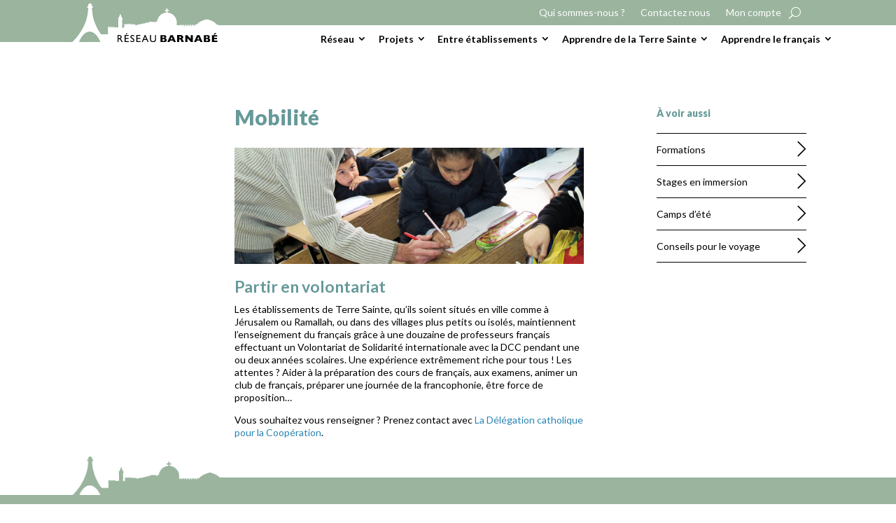

--- FILE ---
content_type: text/css
request_url: https://www.reseaubarnabe.org/wp-content/themes/ReseauBarnabe/assets/css/style.css?ver=20230216
body_size: 3377
content:
@charset "UTF-8";
/* Général */
body {
  font-family: "Lato", sans-serif;
}

a {
  position: relative;
}

a[target*=_blank]:after {
  font-family: "Font Awesome 5 Pro";
  font-weight: 500;
  content: "\f35d";
  margin-left: 3px;
  font-size: 12px;
}

a[href*=".pdf"]:after,
a[href*=".png"]:after,
a[href*=".jpg"]:after,
a[href*=".jpeg"]:after,
a[href*=".xls"]:after,
a[href*=".xlsx"]:after,
a[href*=".doc"]:after,
a[href*=".docx"]:after {
  font-family: "Font Awesome 5 Pro";
  content: "\f34a";
  font-weight: 700;
  margin-left: 3px;
  font-size: 14px;
}

.no-link-icon a:after {
  display: none;
}

p,
.et_pb_text ol,
.et_pb_text ul {
  font-size: 14px;
  line-height: 18px !important;
}

.entry-content ul,
.entry-content ol {
  line-height: 18px !important;
}

.et_pb_text_inner a:hover,
.et_pb_bloc_contenu a:hover {
  text-decoration: underline;
}

.custom-divi-blog-grid .et_pb_ajax_pagination_container {
  display: grid;
  grid-template-columns: 1fr 1fr 1fr;
  grid-gap: 24px 16px;
}
.custom-divi-blog-grid .et_pb_ajax_pagination_container div:last-child {
  grid-column: span 3;
}
@media (max-width: 900px) {
  .custom-divi-blog-grid .et_pb_ajax_pagination_container {
    grid-template-columns: 1fr 1fr;
  }
  .custom-divi-blog-grid .et_pb_ajax_pagination_container div:last-child {
    grid-column: span 2;
  }
}
@media (max-width: 767px) {
  .custom-divi-blog-grid .et_pb_ajax_pagination_container {
    grid-template-columns: 1fr;
  }
  .custom-divi-blog-grid .et_pb_ajax_pagination_container div:last-child {
    grid-column: span 1;
  }
}
.custom-divi-blog-grid .et_pb_ajax_pagination_container article {
  margin-bottom: 1.5rem !important;
  background: transparent;
  border: none;
  padding: 0;
  display: flex;
  flex-direction: column;
}
.custom-divi-blog-grid .et_pb_ajax_pagination_container article .entry-featured-image-url {
  order: -2;
  margin: 0 0 1.5rem 0;
}
.custom-divi-blog-grid .et_pb_ajax_pagination_container article .entry-featured-image-url img {
  aspect-ratio: 400/250;
  object-fit: cover;
}
.custom-divi-blog-grid .et_pb_ajax_pagination_container article .post-meta {
  order: -1;
  font-weight: 900;
  font-size: 1rem;
  line-height: 1.2rem;
  margin-bottom: 0.66rem;
}
.custom-divi-blog-grid .et_pb_ajax_pagination_container article .post-meta a {
  color: black;
}
.custom-divi-blog-grid .et_pb_ajax_pagination_container article .post-meta .published {
  color: #80adb5;
}
.custom-divi-blog-grid .et_pb_ajax_pagination_container article .entry-title {
  font-weight: 900;
  font-size: 1rem;
  line-height: 1.2rem;
  color: black;
  margin-bottom: 0.8rem;
  padding-bottom: 0;
}
.custom-divi-blog-grid .et_pb_ajax_pagination_container article .post-content-inner {
  font-size: 0.875rem;
  line-height: 1.0625rem;
  color: black;
}
@media (max-width: 767px) {
  .custom-divi-blog-grid .et_pb_ajax_pagination_container article {
    padding: 0;
    display: grid;
    grid-template-columns: 30% 1fr;
    grid-gap: 0 2.125rem;
    background: transparent;
    border: none;
    margin-bottom: 1.5rem !important;
    height: auto !important;
  }
  .custom-divi-blog-grid .et_pb_ajax_pagination_container article .entry-featured-image-url {
    margin: 0;
    grid-row: 1/span 2;
  }
  .custom-divi-blog-grid .et_pb_ajax_pagination_container article .post-meta {
    grid-row-start: 1;
    font-size: 1rem;
    line-height: 1.18rem;
    font-weight: 900;
    color: black;
    margin-bottom: 0;
  }
  .custom-divi-blog-grid .et_pb_ajax_pagination_container article .post-meta .published {
    color: black;
  }
  .custom-divi-blog-grid .et_pb_ajax_pagination_container article .entry-title {
    font-size: 1rem;
    line-height: 1.18rem;
    font-weight: 900;
    color: black;
    margin-bottom: 0;
  }
  .custom-divi-blog-grid .et_pb_ajax_pagination_container article .post-content {
    display: none;
  }
}

/* Header */
.et-l--header {
  position: sticky;
  top: 0;
  background-color: white;
  z-index: 50;
}

body.admin-bar .et-l--header {
  top: 32px;
}

#second-menu {
  padding: 0.6rem 0;
}
#second-menu #second-menu .et-menu > li {
  padding: 0;
  margin: 0;
}
#second-menu #second-menu .et-menu > li:not(:first-child) {
  border-left: 1px solid #003B82;
}
#second-menu #second-menu .et-menu > li > a {
  padding: 0.35rem 1.5rem;
  color: black;
  font-size: 0.875rem;
  line-height: 1.0625rem;
  cursor: pointer;
}
#second-menu #second-menu .et-menu > li > a:hover {
  background: rgba(0, 0, 0, 0.05);
  opacity: 1;
}
#second-menu .et_mobile_nav_menu {
  display: none !important;
}
#second-menu .et_pb_menu__menu {
  display: block !important;
}

.et_pb_fullwidth_menu--without-logo .et_pb_menu__menu > nav > ul > li,
.et_pb_menu--without-logo .et_pb_menu__menu > nav > ul > li {
  margin-top: 3px;
}

.et_pb_fullwidth_menu--without-logo .et_pb_menu__menu > nav > ul > li > a,
.et_pb_menu--without-logo .et_pb_menu__menu > nav > ul > li > a {
  padding-bottom: 3px;
}

#main-menu .et_mobile_menu > li .sub-menu:not(.show) {
  display: none !important;
}
#main-menu .et-menu > li {
  padding: 0;
  margin: 0;
  display: flex;
  align-items: center;
}
#main-menu .et-menu > li > a {
  font-size: 0.875rem;
  line-height: 1.4;
  color: black;
  padding: 0.6rem 0.8rem;
  font-weight: bold;
  text-align: center;
  transition: 0s;
  height: 100%;
  display: flex;
  align-items: center;
}
#main-menu .et-menu > li > a:hover {
  background-color: #c10b24;
  color: white !important;
  opacity: 1;
}
#main-menu .et-menu > li.current-menu-item a, #main-menu .et-menu > li.current-page-parent a, #main-menu .et-menu > li.et-hover a {
  background-color: #c10b24;
  color: white !important;
  opacity: 1;
}
#main-menu .et-menu > li.menu-item-has-children > a {
  padding-right: 22px;
}
#main-menu .et-menu > li.menu-item-has-children > a:after {
  right: 4px;
}
#main-menu .et-menu > li .sub-menu {
  padding: 6px 0 8px 0;
}
#main-menu .et-menu > li .sub-menu a {
  color: white !important;
  display: block;
  line-height: 14px;
  padding: 3px 0;
  font-weight: 500;
}
#main-menu .et-menu > li .sub-menu a:after {
  top: 50%;
  transform: translateY(-50%);
  right: 0;
  display: none;
}
#main-menu .et-menu > li > .sub-menu li {
  width: 100%;
  padding: 3px 10px;
}
#main-menu .et-menu > li > .sub-menu .sub-menu {
  position: relative;
  left: 0;
  top: 0;
  box-shadow: none;
  box-sizing: border-box;
  width: 100%;
  padding: 0;
  border: none;
  opacity: 1;
  visibility: visible;
}
#main-menu .et-menu > li > .sub-menu .sub-menu li {
  padding-left: 16px;
}
#main-menu .et_pb_menu__logo-wrap {
  align-items: end;
  position: absolute;
  bottom: 14px;
}
@media (max-width: 980px) {
  #main-menu .et_pb_menu__logo-wrap {
    bottom: 9px;
  }
}
#main-menu .et_pb_menu__logo-wrap:before {
  content: "";
  background: #c10b24;
  height: 30px;
  width: 50vw;
  position: absolute;
  right: 100%;
  bottom: 0;
}
#main-menu .et_pb_menu__logo-wrap .et_pb_menu__logo {
  max-width: 215px !important;
}
@media (max-width: 980px) {
  #main-menu .et_pb_menu__logo-wrap .et_pb_menu__logo {
    max-width: 200px !important;
  }
}
#main-menu .et_pb_menu__logo-wrap img {
  background-color: white;
}
#main-menu .et_pb_menu__search-button {
  padding-left: 12px;
}
#main-menu .et_pb_menu__icon {
  color: #ffffff;
}

#topmenu .et_pb_menu__search-input {
  background: #fff;
  max-width: 200px;
}

/* Footer */
#footer-menu .et_pb_menu__wrap {
  display: block;
}
#footer-menu .et-menu {
  display: block;
}
@media (min-width: 700px) {
  #footer-menu .et-menu {
    display: grid;
    grid-template-columns: 1fr 1fr 1fr;
  }
}
#footer-menu .et-menu > li {
  display: block;
}
#footer-menu .et-menu > li a {
  color: white !important;
  line-height: 1.2;
  padding: 4px 0;
  font-size: 14px;
  font-weight: 500;
  transition: 0s;
}
#footer-menu .et-menu > li a:after {
  display: none;
}
#footer-menu .et-menu > li a:hover {
  color: white !important;
  background-color: transparent;
  opacity: 0.9;
}
#footer-menu .et-menu > li > a {
  font-weight: 900;
}
#footer-menu .et-menu > li .sub-menu {
  display: block;
  opacity: 1;
  position: relative;
  visibility: visible;
  top: 0;
  left: 0;
  padding: 0;
  border: none;
  width: 100%;
  box-shadow: none;
}
#footer-menu .et-menu > li .sub-menu li {
  padding: 0;
  display: block;
}
#footer-menu .et-menu > li .sub-menu li a {
  width: 100%;
}
#footer-menu .et-menu > li .sub-menu .sub-menu {
  padding-left: 8px;
}
#footer-menu .et-menu > li > .sub-menu > li .sub-menu {
  display: none;
}
#footer-menu .et_mobile_nav_menu {
  display: none !important;
}
#footer-menu .et_pb_menu__menu {
  display: block !important;
}

/* Single post */
.single-post .et_pb_title_meta_container a {
  color: #00348b !important;
  padding: 0 0 0.825rem 0;
  font-size: 1.125rem;
  text-align: center;
  font-weight: 900;
  display: block;
}
.single-post .et_pb_post_content p {
  font-size: 14px;
  line-height: 18px !important;
  padding-bottom: 1em;
  color: black;
}
.single-post .et_pb_post_content ul, .single-post .et_pb_post_content ol {
  font-size: 14px;
  line-height: 18px !important;
  color: black;
}
.single-post .et_pb_post_content a:hover {
  text-decoration: underline;
}
.single-post .single-post-title-thumbnail .et_pb_title_featured_container img {
  object-fit: cover;
  aspect-ratio: 528/336;
}

/* Bloc ressources */
.spy-bloc-ressources {
  padding: 1.5rem;
  border: 1px solid #000;
  position: relative;
}
.spy-bloc-ressources .et_pb_text_inner {
  position: static;
}
.spy-bloc-ressources h2 {
  position: absolute;
  padding: 6px 12px;
  display: inline-block;
  font-weight: 900;
  font-size: 1.15rem;
  line-height: 1.435rem;
  color: #000;
  left: 20px;
  top: 0;
  transform: translateY(-50%);
  background: white;
}
.spy-bloc-ressources h3 {
  padding: 0;
  margin-bottom: 5px;
  font-size: 0.875rem;
  line-height: 1.435rem;
  font-weight: 900;
  color: black;
}
.spy-bloc-ressources ul {
  padding: 0 1.5rem;
  padding-left: 1em !important;
}
.spy-bloc-ressources ul:not(:last-of-type) {
  margin-bottom: 1.5rem;
}
.spy-bloc-ressources ul li {
  position: relative;
  font-size: 0.875rem;
  line-height: 1.15rem;
  padding: 3px 0;
}
.spy-bloc-ressources ul li a {
  position: relative;
}

.et_pb_article_categories {
  margin: 0 0 15px 0 !important;
}
.et_pb_article_categories .post-categories {
  font-size: 1.125rem;
  text-align: center;
  color: #7AAFEF;
  font-weight: 900;
}
.et_pb_article_categories .post-categories span {
  margin-left: -3px;
}

.custom-breadcrumb {
  padding: 1.625rem 50px;
}
@media (max-width: 1100px) {
  .custom-breadcrumb {
    padding: 1.625rem 0;
  }
}
.custom-breadcrumb .container {
  padding-top: 0 !important;
}
@media (max-width: 1100px) {
  .custom-breadcrumb .container {
    width: 578px;
    max-width: 100%;
  }
}
.custom-breadcrumb .container a {
  display: inline-block;
  margin-right: 5px;
  color: rgba(0, 0, 0, 0.67);
  font-size: 0.8rem;
  line-height: 1rem;
}
.custom-breadcrumb .container a span {
  text-decoration: underline;
}
.custom-breadcrumb .container span {
  font-size: 0.8rem;
  line-height: 1rem;
}

.spy-liste-liens .bloc_custom_title {
  margin-bottom: 1.15rem;
  color: #729975;
  font-weight: 800;
  font-size: 1rem;
}
.spy-liste-liens ul {
  padding: 0;
  list-style: none;
}
.spy-liste-liens ul li {
  border-top: 1px solid black;
}
.spy-liste-liens ul li:last-child {
  border-bottom: 1px solid black;
}
.spy-liste-liens ul li a {
  text-decoration: none;
  display: block;
  color: black;
  padding: 0.875rem 20px 0.875rem 0;
  font-size: 0.875rem;
  line-height: 1.0625rem;
  position: relative;
}
.spy-liste-liens ul li a:hover {
  background-color: rgba(0, 0, 0, 0.05);
  text-decoration: none;
}
.spy-liste-liens ul li a:after {
  font-family: "Font Awesome 5 Pro";
  font-weight: 300;
  content: "\f054";
  position: absolute;
  right: 0;
  top: 50%;
  transform: translateY(-50%);
  font-size: 25px;
  line-height: 20px;
}

/* Bloc contenu */
.et_pb_bloc_contenu {
  background-color: #F4F4F4;
  padding: 1.5rem 1.5rem 2rem 1.5rem;
  border-top: 4px solid #013b82;
  margin-bottom: 1.5rem;
}
.et_pb_bloc_contenu .et_pb_entry_title {
  font-size: 0.875rem;
  line-height: 1.0625rem;
  color: #000000;
  font-weight: bold;
  margin-bottom: 11px;
}
.et_pb_bloc_contenu .et_pb_text_inner p {
  font-size: 0.875rem;
  line-height: 1.0625rem;
  color: #000000;
}
.et_pb_bloc_contenu .cta {
  margin: 15px auto 0 auto;
  border-radius: 30px;
  color: black;
  border-color: black;
}
.et_pb_bloc_contenu ul {
  padding-bottom: 0;
  padding-top: 8px;
}
.et_pb_bloc_contenu .et_pb_text_inner li {
  font-size: 0.875rem;
  line-height: 1.35rem;
  color: #000000;
}

/* Bloc connecte */
.et_pb_bloc_connecte {
  background-color: #daebd9;
  color: #000;
  padding: 1.5rem;
}
.et_pb_bloc_connecte a {
  text-decoration: none;
}
.et_pb_bloc_connecte a:hover {
  text-decoration: underline;
}
.et_pb_bloc_connecte i.et_pb_bloc_connecte-icon {
  font-size: 14px;
  color: #ffffff;
  position: absolute;
  top: 0;
  right: 0;
  background: #8baa89;
  padding: 6px 6px 6px 9px;
  border-radius: 1px 1px 1px 9px;
}
.et_pb_bloc_connecte .titre {
  margin: 0 0 15px 0;
  font-size: 20px;
  font-weight: 600;
  color: #000;
  line-height: 27px;
}
.et_pb_bloc_connecte .user {
  font-weight: 900;
  font-style: italic;
  margin-bottom: 1rem;
}
.et_pb_bloc_connecte .cta {
  margin-top: 1.1875rem;
  border-radius: 30px;
}
.et_pb_bloc_connecte .cta:hover {
  color: white;
  background-color: #000;
}
.et_pb_bloc_connecte table {
  border-color: #000 !important;
}
.et_pb_bloc_connecte table th, .et_pb_bloc_connecte table td {
  border-color: #000;
  padding: 6px;
}

body.connect-modal-opened {
  overflow: hidden;
}
body.connect-modal-opened * {
  -webkit-filter: blur(1px);
  filter: blur(1px);
}
body.connect-modal-opened * .mobile-nav {
  filter: none;
}
body.connect-modal-opened .connect-modal-wrapper {
  top: 0;
  opacity: 1;
  -webkit-filter: blur(0) !important;
  filter: blur(0) !important;
}
body.connect-modal-opened .connect-modal-wrapper * {
  -webkit-filter: blur(0) !important;
  filter: blur(0) !important;
}

.connect-modal-wrapper {
  position: fixed;
  top: -200vh;
  left: 0;
  width: 100%;
  height: 100vh;
  display: flex;
  background-color: rgba(0, 0, 0, 0.5);
  justify-content: center;
  align-items: center;
  z-index: 30;
  opacity: 0;
  transition: opacity 0.3s;
}
.connect-modal-wrapper .connect-modal {
  position: relative;
  display: flex;
  flex-direction: column;
  background-color: #F0F0F0;
  padding: 2rem 1.5rem 1rem 1.5rem;
  width: 336px;
  max-width: 90%;
  overflow: hidden;
}
.connect-modal-wrapper .connect-modal .close-connect-modal {
  position: absolute;
  right: 0.7rem;
  top: 0.6rem;
  font-size: 1.4rem;
  cursor: pointer;
  color: #aaaaaa;
}
.connect-modal-wrapper .connect-modal .close-connect-modal:hover {
  opacity: 0.7;
}
.connect-modal-wrapper .connect-modal img {
  margin-bottom: 2rem;
}
.connect-modal-wrapper .connect-modal label {
  padding-left: 0.85rem;
  font-weight: 700;
  color: #cc0000;
  font-size: 0.85rem;
  line-height: 1rem;
  display: block;
  margin-bottom: 0.45rem;
}
.connect-modal-wrapper .connect-modal input {
  padding: 12px 18px 11px 18px;
  font-size: 0.85rem;
  color: black;
  border: none;
  display: block;
  width: 100%;
}
.connect-modal-wrapper .connect-modal input[type=submit] {
  margin: 0.6rem 0 0.85rem 0;
  background-color: #cc0000;
  color: white;
  font-size: 0.85rem;
  line-height: 1rem;
  font-weight: 900;
  border: none;
  padding: 0.75rem;
  cursor: pointer;
}
.connect-modal-wrapper .connect-modal .small-link {
  display: block;
  text-align: center;
  color: #cc0000;
  font-size: 0.75rem;
  line-height: 0.94rem;
  font-style: italic;
}
.connect-modal-wrapper .connect-modal .small-link:hover {
  text-decoration: underline;
}
.connect-modal-wrapper .connect-modal .modal-panel-connect,
.connect-modal-wrapper .connect-modal .modal-panel-password {
  position: relative;
  transition: 0.3s;
  opacity: 1;
}
.connect-modal-wrapper .connect-modal .modal-panel-connect.hidden {
  position: absolute;
  bottom: 150%;
  opacity: 0;
}
.connect-modal-wrapper .connect-modal .modal-panel-password.hidden {
  position: absolute;
  top: 150%;
  opacity: 0;
}

.connect-modal-opener.connected {
  cursor: pointer;
}
.connect-modal-opener.connected .user-connected-dropdown.show {
  visibility: visible;
  opacity: 1;
  padding: 10px 0 0 0;
  border: none;
  width: 150px;
}
.connect-modal-opener.connected .user-connected-dropdown.show li {
  padding: 0;
}
.connect-modal-opener.connected .user-connected-dropdown.show li a {
  width: 100%;
}
.connect-modal-opener.connected .connected-menu {
  color: white;
  display: flex;
  align-items: center;
  justify-content: center;
}
.connect-modal-opener.connected .connected-menu i:nth-child(1) {
  margin-right: 7px;
}
.connect-modal-opener.connected .connected-menu i:nth-child(2) {
  margin-left: 7px;
}

.category-heading-line {
  display: flex;
}
@media (max-width: 600px) {
  .category-heading-line {
    flex-direction: column;
  }
}
.category-heading-line .et_pb_column:nth-child(1) {
  width: 100%;
  display: flex;
  flex-direction: column;
  justify-content: flex-start;
  margin-right: 0;
}
.category-heading-line .et_pb_column:nth-child(2) {
  flex-shrink: 0;
  width: auto;
}
.category-heading-line .et_pb_column:nth-child(2) .et_pb_categories_thumbnail {
  width: 200px;
  margin-left: 32px;
}
@media (max-width: 600px) {
  .category-heading-line .et_pb_column:nth-child(2) .et_pb_categories_thumbnail {
    margin-left: 0;
  }
}

/*# sourceMappingURL=style.css.map */


--- FILE ---
content_type: text/css
request_url: https://www.reseaubarnabe.org/wp-content/themes/ReseauBarnabe/style.css?ver=4.24.2
body_size: 108
content:
/*Theme Name:   Réseau Barnabé
Theme URI:      https://www.elegantthemes.com/gallery/divi/
Description:    Divi Child Theme
Author:         Elegant Themes
Author URI:     https://www.elegantthemes.com
Template:       Divi
Version:        1.0.0
*/


/* =Theme customization starts here
------------------------------------------------------- */


--- FILE ---
content_type: text/css
request_url: https://www.reseaubarnabe.org/wp-content/et-cache/1/2/18362/et-core-unified-18362.min.css?ver=1769292528
body_size: 396
content:
#footer-menu .et-menu>li>.sub-menu>li .sub-menu{display:none}#menu-menu-principal .sub-menu{top:-200vh;opacity:0;transition:opacity 0.3s}#menu-menu-principal .et-show-dropdown.et-hover .sub-menu{top:calc(100% - 1px);opacity:1}.connect-modal-opener.connected .user-connected-dropdown.show{background:#c10b24!important;padding:0}.connect-modal-opener.connected .connected-menu{transition:0.5s}.connect-modal-opener.connected .connected-menu:hover{opacity:0.65}#topmenu .mobile_nav .et_mobile_menu li a{color:black!important;padding:10px}#topmenu .mobile_nav .et_mobile_menu li.connect-modal-opener .connected-menu{color:black;display:block;padding:10px 10px 0 10px}#topmenu .mobile_nav .et_mobile_menu li.connect-modal-opener .user-connected-dropdown,#topmenu .mobile_nav .et_mobile_menu li.connect-modal-opener .user-connected-dropdown li{padding:0}#topmenu .mobile_nav .et_mobile_menu li.connect-modal-opener .user-connected-dropdown.show a{color:white!important}#topmenu .mobile_nav .et_mobile_menu li.connect-modal-opener .connect-modal-wrapper-opener span{color:black!important;padding:10px;display:inline-block}.et_mobile_menu{max-height:calc(100vh - 140px);overflow-y:scroll}body .et_pb_menu_1_tb_header.et_pb_menu ul li.current-menu-item a{color:black!important}body .et_pb_menu_1_tb_header.et_pb_menu ul.et_mobile_menu li.current-menu-item>a{color:#c10b24!important}.et_pb_row_0_tb_footer:before{background:#9ab49d!important}.et_pb_section_0_tb_footer:before{background:#9ab49d!important}.et_pb_menu__logo-wrap:before{background:#9ab49d!important}.et_pb_section_0_tb_header.et_pb_section{background:#9ab49d!important}li.et-hover a{background-color:#9ab49d!important}

--- FILE ---
content_type: text/css
request_url: https://www.reseaubarnabe.org/wp-content/et-cache/1/2/18362/et-divi-dynamic-tb-162-tb-170-18362-late.css
body_size: 130
content:
@font-face{font-family:ETmodules;font-display:block;src:url(//www.reseaubarnabe.org/wp-content/themes/Divi/core/admin/fonts/modules/social/modules.eot);src:url(//www.reseaubarnabe.org/wp-content/themes/Divi/core/admin/fonts/modules/social/modules.eot?#iefix) format("embedded-opentype"),url(//www.reseaubarnabe.org/wp-content/themes/Divi/core/admin/fonts/modules/social/modules.woff) format("woff"),url(//www.reseaubarnabe.org/wp-content/themes/Divi/core/admin/fonts/modules/social/modules.ttf) format("truetype"),url(//www.reseaubarnabe.org/wp-content/themes/Divi/core/admin/fonts/modules/social/modules.svg#ETmodules) format("svg");font-weight:400;font-style:normal}

--- FILE ---
content_type: application/javascript
request_url: https://www.reseaubarnabe.org/wp-content/themes/ReseauBarnabe/assets/js/script.js?ver=20230216
body_size: 293
content:
jQuery(document).ready(function($){
    if ($(window).width() <= 1000) {
        var linksmenu = $('#main-menu .et_mobile_menu > li > a');
        linksmenu.on('touchstart', function(event) {
            event.preventDefault();
            documentClick = true;
            removeHref($(this));

        });

        linksmenu.on('touchmove', function(event) {
            event.preventDefault();
            documentClick = false;
            removeHref($(this));
        });

        linksmenu.on('click touchend', function(event) {
            event.preventDefault();
            if (event.type === "click") documentClick = true;
            if (documentClick){
                if(!$(this).hasClass('active')) {
                    $(this).parent().siblings().find('a').removeClass('active');
                    $(this).parent().siblings().find('.sub-menu').removeClass('show');
                }
                $(this).toggleClass('active');
                $(this).removeAttr('href');
                $(this).siblings('.sub-menu').toggleClass('show');
            }
        });

        function removeHref(link) {
            if (link.attr('href')) {
                link.removeAttr('href');
            }
        }
    }
});

--- FILE ---
content_type: image/svg+xml
request_url: https://www.reseaubarnabe.org/wp-content/uploads/sites/2/2022/01/logo-barnabe3.svg
body_size: 6222
content:
<?xml version="1.0" encoding="utf-8"?>
<!-- Generator: Adobe Illustrator 26.0.1, SVG Export Plug-In . SVG Version: 6.00 Build 0)  -->
<svg version="1.1" id="Calque_1" xmlns="http://www.w3.org/2000/svg" xmlns:xlink="http://www.w3.org/1999/xlink" x="0px" y="0px"
	 viewBox="0 0 438.5 125.5" style="enable-background:new 0 0 438.5 125.5;" xml:space="preserve">
<style type="text/css">
	.st0{fill:#9AB49D;}
	.st1{enable-background:new    ;}
</style>
<g id="FORME">
	<path class="st0" d="M438.5,0v74.1h-4.4c-0.4-0.6-0.9-1.2-1.4-1.9c-2.5-2.8-5.4-5.2-8.7-7c-4.7-2.8-9.9-4.9-15.2-6.2
		c-3.8-0.8-7.4-0.2-11,1c-6.6,2.1-12.9,4.9-18.3,9.2c-1.8,1.6-3.4,3.2-5,4.9l-6.5,0.4l-0.1,3.3h-2l-0.2-3.3h-4.4L361,78l-1.7,0.1
		l-0.2-3.4h-4.4l-0.2,3.3h-1.9l-0.2-3.3h-4.2V78h-2.8l-0.1-3.3h-4.4l-0.2,3.3h-2.5l-0.2-3.3h-4.5V78l-1.1,0.1l-0.2-2l-1.1-0.4
		l-0.4-1.2h-4.1l-0.2,2.8l-1.1,0.1l-0.2-1.8h-7.7c0-0.6-0.1-1-0.1-1.5c0-1.9,0-3.8,0-5.6c0.1-6.4-1.9-12.7-5.7-17.9
		c-4.6-6.4-11.6-10.5-19.5-11.5c-0.6-0.1-1.2-0.2-1.9-0.3v-4.5h4.1v-3.1c-0.7,0-1.4-0.1-2-0.1s-1.3,0-2.2,0v-4.5h-3.1
		c-0.1,1.5-0.2,2.9-0.3,4.5h-4.1c0,1.1-0.1,2-0.1,3l4.1,0.2v4.3c-15.2,2.2-24.1,10.9-26.8,26.3h-4.4l-0.2,2.1h-3.5l-0.3-1.9h-3.6
		l-0.2,2.2h-1.4l-0.2-2.2h-9l-0.5,2.9l-1.8,0.3l-0.6-1.4l-3.7,0.7l-0.6,2h-1.4l-0.3-1.5l-3.9,0.8l-0.3,2.1l-1.4,0.2l-0.6-1.2
		l-4.7,0.8l-0.1,1.7l-1.5,0.1l-0.4-1.5l-3.1,0.8l-0.2,1.7l-1,0.3l-0.5-1.8l-3.6,1l-1.4,1.9l-0.8-1.9l-3.2,0.9L201,76l-1.7,0.6
		l-0.4-1.4l-2.8-0.2l-0.3-1.8h-11.9l-0.3-2.1h-3.2l-0.2,2.2h-2.3l-0.2-1.9h-3.2l-0.2,1.9h-1.6l-0.3-1.4h-2.9l-0.3,1.7h-1.8l-0.3-1.5
		h-3v9.9l-3.8,0.2l-0.3,1.3H158l-0.1-25.4l1.7-0.3V55l-2-0.2l-4.6-12.4h-0.3l-5,12.2l-2.1,0.3v1.9l1.2,0.3v25.8l-0.9,0.1l-0.3-1.3
		h-6.9l-0.4,1.3h-1.8l-0.2-2.4h-6.5l-0.3,1.6h-1.1l-0.3-1.7h-4.3l-0.2,1.9h-1.7l-0.2-2.4h-5.1v22.3H96.7
		C86.6,88.4,79,72.9,74.3,56.4c-2.9-10.4-4.4-31.9-4.4-31.9l2.8-0.2v-3.6l-2.8-0.2c0,0,0-2.8,0-4.1c0.1-0.8-0.3-1.7-1.1-2.1
		c-0.9-0.6-1.8-1.3-2.7-1.9c-0.9-0.8-2.3-0.9-3.3-0.1c-1.2,0.9-2.4,1.9-3.7,2.9c-0.1,0.9-0.2,1.7-0.2,2.6s0,2.6,0,2.6l-2.8,0.3v3.4
		l3,0.2c0,0,0,1.7,0,2.5c-0.1,2.2-0.3,4.4-0.4,6.6c-0.4,5.4-1.2,10.7-2.3,16c-1.8,8.3-4.4,16.5-7.8,24.3
		c-2.9,6.7-6.4,13.2-10.3,19.5c-4.2,6.8-8.9,13.3-14.1,19.3c-2.7,3.2-5.6,6.2-8.5,9.2c-1,1.1-2.2,2.1-3.4,3.1
		c-0.6,0.5-1.4,0.8-2.1,0.8c-2.9,0.1-8.8,0-8.8,0L0,125.5c0,0-0.1-0.9-0.1-1.3c0-35.8,0-71.6,0-107.4C-0.2,12.3,2,8.9,5.4,6.2
		c4-3.2,8.9-5.2,14-5.7c2.6-0.3,8-0.5,8-0.5L438.5,0z"/>
	<path class="st0" d="M32.1,125.5c1.1-3.6,2.7-7.1,4.6-10.4c2.7-5.1,6.2-9.7,10.3-13.7c3.5-3.4,7.8-5.7,12.6-6.7
		c5.3-1,10.7,0.1,15.2,3c1.7,1.2,3.3,2.4,4.8,3.9c6.5,5.5,10.5,12.8,14,20.4c0.5,1.1,0.9,2.3,1.3,3.6L32.1,125.5z"/>
	<path class="st0" d="M-0.2,17.5V0.2L31.1,0"/>
</g>
<g id="TYPO">
	<g class="st1">
		<path d="M144.7,124.7v-20.5h5.1c2.1,0,3.7,0.5,4.9,1.5s1.8,2.4,1.8,4.2c0,1.2-0.3,2.2-0.9,3.1s-1.5,1.5-2.6,1.9
			c0.7,0.4,1.3,1,1.9,1.8s1.5,2,2.6,3.9c0.7,1.2,1.3,2,1.7,2.6l1.1,1.5H157l-0.9-1.3c0,0-0.1-0.1-0.2-0.2l-0.6-0.8l-0.9-1.5l-1-1.6
			c-0.6-0.8-1.2-1.5-1.7-2s-1-0.9-1.4-1.1c-0.4-0.2-1.1-0.3-2-0.3h-0.8v8.9H144.7z M148.5,106.7h-0.9v6.5h1.1c1.5,0,2.5-0.1,3.1-0.4
			s1-0.6,1.3-1.2c0.3-0.5,0.5-1.1,0.5-1.8c0-0.6-0.2-1.2-0.5-1.8s-0.8-0.9-1.4-1.1S149.9,106.7,148.5,106.7z"/>
		<path d="M165.4,104.2H177v2.6h-8.7v6.2h8.4v2.6h-8.4v6.4h9v2.6h-11.9V104.2z M173.9,98.3l-3.3,4.4H169l2-4.4H173.9z"/>
		<path d="M188.2,116.1l-2.2-1.4c-1.4-0.9-2.4-1.7-3-2.5s-0.9-1.8-0.9-2.8c0-1.6,0.6-2.9,1.7-3.9s2.6-1.5,4.4-1.5
			c1.7,0,3.3,0.5,4.7,1.4v3.3c-1.5-1.4-3.1-2.1-4.8-2.1c-1,0-1.7,0.2-2.4,0.7s-0.9,1-0.9,1.7c0,0.6,0.2,1.2,0.7,1.7s1.2,1.1,2.2,1.7
			l2.2,1.3c2.5,1.5,3.7,3.4,3.7,5.7c0,1.6-0.5,3-1.6,4s-2.5,1.5-4.3,1.5c-2,0-3.9-0.6-5.5-1.9v-3.7c1.6,2,3.4,3,5.5,3
			c0.9,0,1.7-0.3,2.3-0.8s0.9-1.2,0.9-1.9C190.9,118.4,190,117.3,188.2,116.1z"/>
		<path d="M199.6,104.2h11.6v2.6h-8.7v6.2h8.4v2.6h-8.4v6.4h9v2.6h-11.9V104.2z"/>
	</g>
	<g class="st1">
		<path d="M223.9,104.1h2.1l9.2,20.6h-3l-2.7-6.1h-8.7l-2.6,6.1h-3L223.9,104.1z M228.2,116l-3.3-7.4l-3.1,7.4H228.2z"/>
	</g>
	<g class="st1">
		<path d="M253.8,104.2h2.9v11.6c0,1.6-0.1,2.8-0.3,3.6c-0.2,0.8-0.5,1.5-0.8,2c-0.3,0.5-0.8,1-1.2,1.4c-1.6,1.4-3.7,2.1-6.4,2.1
			c-2.7,0-4.8-0.7-6.4-2.1c-0.5-0.4-0.9-0.9-1.2-1.4c-0.3-0.5-0.6-1.2-0.8-2c-0.2-0.8-0.3-2-0.3-3.6v-11.6h2.9v11.6
			c0,1.9,0.2,3.3,0.7,4s1.1,1.4,2,1.8c0.9,0.5,2,0.7,3.2,0.7c1.7,0,3.2-0.5,4.2-1.4c0.6-0.5,1-1.1,1.2-1.7s0.4-1.8,0.4-3.4V104.2z"
			/>
	</g>
	<g class="st1">
		<path d="M288,119c0,1.7-0.6,3.1-1.8,4.2s-2.9,1.6-5,1.6h-11.7v-20.3h9.8c1.3,0,2.4,0.1,3.3,0.4s1.7,0.6,2.3,1
			c0.6,0.4,1,0.9,1.3,1.5s0.4,1.2,0.4,1.9c0,0.7-0.1,1.4-0.4,2.1c-0.3,0.6-0.7,1.1-1.1,1.6c-0.4,0.4-0.9,0.7-1.3,0.9
			c1.4,0.5,2.4,1.2,3.2,2.1C287.7,116.5,288,117.6,288,119z M280.9,110.3c0-1-0.3-1.6-1-1.9s-1.7-0.5-3-0.5h-1.3v4.9h1.3
			c1.4,0,2.4-0.2,3-0.5S280.9,111.2,280.9,110.3z M281.9,118.7c0-1.7-1.3-2.6-3.8-2.6h-2.5v5.2h2.5
			C280.6,121.3,281.9,120.4,281.9,118.7z"/>
	</g>
	<g class="st1">
		<path d="M314.6,124.7h-6.3l-1.7-4.1h-8.8l-1.7,4.1h-6.3l9-20.3h6.8L314.6,124.7z M305.2,117.1l-3-7.4l-3,7.4H305.2z"/>
		<path d="M338.1,124.7h-6.6l-1.6-3.6c-0.6-1.3-1.1-2.3-1.6-2.9s-0.9-1-1.4-1.2s-1-0.3-1.7-0.3h-0.7v7.9h-6.1v-20.3h10.4
			c1.7,0,3.1,0.3,4.1,1s1.8,1.5,2.3,2.5s0.7,1.9,0.7,2.8c0,1-0.2,1.9-0.6,2.6c-0.4,0.7-0.8,1.2-1.3,1.5s-0.9,0.6-1.5,0.9
			c0.7,0.4,1.2,0.8,1.6,1.4s1,1.6,1.7,3.2L338.1,124.7z M329.8,110.8c0-0.9-0.3-1.6-0.9-2s-1.6-0.6-3-0.6h-1.3v4.9h1.3
			c1.5,0,2.5-0.2,3.1-0.5S329.8,111.8,329.8,110.8z"/>
	</g>
	<g class="st1">
		<path d="M364.2,124.7h-5.4l-10.5-11.3v11.3h-6.1v-20.3h5.4l10.5,11.2v-11.2h6.1V124.7z"/>
	</g>
	<g class="st1">
		<path d="M392.3,124.7h-6.3l-1.7-4.1h-8.8l-1.7,4.1h-6.3l9-20.3h6.8L392.3,124.7z M383,117.1l-3-7.4l-3,7.4H383z"/>
		<path d="M414.7,119c0,1.7-0.6,3.1-1.8,4.2s-2.9,1.6-5,1.6h-11.7v-20.3h9.8c1.3,0,2.4,0.1,3.3,0.4s1.7,0.6,2.3,1
			c0.6,0.4,1,0.9,1.3,1.5s0.4,1.2,0.4,1.9c0,0.7-0.1,1.4-0.4,2.1c-0.3,0.6-0.7,1.1-1.1,1.6c-0.4,0.4-0.9,0.7-1.3,0.9
			c1.4,0.5,2.4,1.2,3.2,2.1C414.4,116.5,414.7,117.6,414.7,119z M407.6,110.3c0-1-0.3-1.6-1-1.9s-1.7-0.5-3-0.5h-1.3v4.9h1.3
			c1.4,0,2.4-0.2,3-0.5S407.6,111.2,407.6,110.3z M408.6,118.7c0-1.7-1.3-2.6-3.8-2.6h-2.5v5.2h2.5
			C407.3,121.3,408.6,120.4,408.6,118.7z"/>
		<path d="M435.1,124.7h-15.3v-20.3h15.1v4.1H426v3.7h8.5v4.1H426v4.3h9.2V124.7z M433.1,98.4l-5.4,4.6h-2.8l2.5-4.6H433.1z"/>
	</g>
</g>
</svg>


--- FILE ---
content_type: image/svg+xml
request_url: https://www.reseaubarnabe.org/wp-content/themes/ReseauBarnabe/assets/images/logo.svg
body_size: 6008
content:
<?xml version="1.0" encoding="utf-8"?>
<!-- Generator: Adobe Illustrator 26.0.1, SVG Export Plug-In . SVG Version: 6.00 Build 0)  -->
<svg version="1.1" id="Calque_1" xmlns="http://www.w3.org/2000/svg" xmlns:xlink="http://www.w3.org/1999/xlink" x="0px" y="0px"
	 viewBox="0 0 438.7 125.4" style="enable-background:new 0 0 438.7 125.4;" xml:space="preserve">
<style type="text/css">
	.st0{fill:#C10B25;}
	.st1{enable-background:new    ;}
</style>
<g id="FORME">
	<path class="st0" d="M31.3,0h-3.7h-0.8L0,0.2C0,6,0,11.7,0,17.5l0,0c0,35.5,0,71.1,0,106.6c0,0.4,0.1,1.3,0.1,1.3l1.3,0.1
		c0,0,5.8,0.1,8.8,0c0.8-0.1,1.5-0.3,2.1-0.8c1.2-0.9,2.3-2,3.3-3.1c2.9-3,5.8-6.1,8.5-9.2c5.2-6.1,10-12.5,14.2-19.4
		c3.9-6.2,7.3-12.7,10.3-19.5c3.4-7.8,6-16,7.8-24.3c1.2-5.3,1.9-10.6,2.3-16c0.1-2.2,0.3-4.4,0.4-6.6c0-0.8,0-2.5,0-2.5l-3-0.2
		v-3.4l2.8-0.3c0,0,0-1.8,0-2.6s0.2-1.8,0.2-2.6c1.3-1,2.5-2,3.7-2.9c0.9-0.8,2.4-0.8,3.3,0.1c0.9,0.7,1.8,1.4,2.7,1.9
		c0.8,0.4,1.2,1.2,1.1,2.1c-0.1,1.3,0,4.1,0,4.1l2.8,0.2v3.6L70,24.5c0,0,1.5,21.5,4.4,31.9c4.7,16.5,12.3,32,22.4,45.8h19.9V79.9
		h5.1l0.2,2.4h1.7l0.2-1.9h4.3l0.3,1.7h1.1l0.3-1.6h6.5l0.2,2.4h1.8l0.4-1.3h6.9l0.3,1.3l0.9-0.1V57l-1.2-0.3v-1.9l2.1-0.3l4.9-12.2
		h0.3l4.6,12.4l2,0.2v2.8l-1.7,0.3l0.2,25.4h1.9l0.3-1.3l3.8-0.2v-9.9h2.9l0.3,1.5h1.8l0.3-1.7h2.9l0.3,1.4h1.6l0.2-1.9h3.2l0.2,1.9
		h2.3l0.2-2.2h3.2l0.3,2.1h11.9l0.3,1.8l2.8,0.2l0.4,1.3l1.7-0.7l0.6-1.8l3.2-0.9l0.8,1.9l1.4-1.9l3.6-1l0.5,1.8l1.1-0.3l0.2-1.7
		l3.1-0.8l0.4,1.5l1.5-0.1l0.1-1.7l4.7-0.8l0.6,1.2l1.4-0.2l0.3-2.1l3.9-0.8l0.3,1.5h1.4l0.6-2l3.7-0.7l0.6,1.4l1.8-0.3l0.5-2.9h9
		l0.2,2.2h1.4l0.2-2.2h3.6l0.3,1.9h3.5l0.2-2.1h4.3c2.7-15.4,11.6-24.1,26.8-26.3v-4.3l-4.1-0.2c0-1,0.1-2,0.1-3h4.1
		c0.1-1.6,0.2-3,0.3-4.5h3.1v4.5c0.9,0,1.6,0,2.2,0s1.3,0.1,2,0.1v3h-4.1v4.5c0.7,0.1,1.3,0.2,1.9,0.3c7.8,0.9,14.9,5.1,19.5,11.5
		c3.8,5.2,5.8,11.5,5.7,17.9c0,1.9,0,3.8,0,5.6c0,0.4,0.1,0.8,0.1,1.5h7.7l0.2,1.8l1.1-0.1l0.2-2.8h4.1l0.4,1.2l1.1,0.3l0.2,2
		l1.1-0.1v-3.3h4.5l0.2,3.3h2.5l0.2-3.3h4.4l0.1,3.3h2.8v-3.3h4.3l0.2,3.4h1.9l0.2-3.3h4.4l0.2,3.4l1.7-0.1l0.2-3.3h4.4L366,78h2
		l0.1-3.3l6.5-0.4c1.8-1.8,3.3-3.5,5-4.9c5.4-4.4,11.7-7.2,18.3-9.2c3.6-1.1,7.2-1.8,11-1c5.4,1.2,10.5,3.3,15.2,6.2
		c3.3,1.8,6.3,4.2,8.7,7c0.5,0.7,1,1.3,1.4,1.9h4.4V0H31.3z"/>
	<path class="st0" d="M79.9,101.5c-1.5-1.4-3.1-2.7-4.8-3.9c-4.5-2.9-10-4-15.2-3c-4.8,1-9.1,3.3-12.6,6.7c-4.2,4-7.7,8.6-10.3,13.7
		c-1.9,3.3-3.4,6.8-4.6,10.4h62.9c-0.5-1.3-0.8-2.5-1.3-3.6C90.4,114.2,86.4,107,79.9,101.5z"/>
</g>
<g id="TYPO">
	<g class="st1">
		<path d="M144.9,125.2v-20.5h5.1c2.1,0,3.7,0.5,4.9,1.5s1.8,2.4,1.8,4.2c0,1.2-0.3,2.2-0.9,3.1s-1.5,1.5-2.6,1.9
			c0.7,0.4,1.3,1,1.9,1.8s1.5,2,2.6,3.9c0.7,1.2,1.3,2,1.7,2.6l1.1,1.5h-3.5l-0.9-1.3c0,0-0.1-0.1-0.2-0.2l-0.6-0.8l-0.9-1.5l-1-1.6
			c-0.6-0.8-1.2-1.5-1.7-2s-1-0.9-1.4-1.1c-0.4-0.2-1.1-0.3-2-0.3h-0.8v8.9H144.9z M148.7,107.2h-0.9v6.5h1.1c1.5,0,2.5-0.1,3.1-0.4
			s1-0.6,1.3-1.2c0.3-0.5,0.5-1.1,0.5-1.8c0-0.6-0.2-1.2-0.5-1.8s-0.8-0.9-1.4-1.1S150.1,107.2,148.7,107.2z"/>
		<path d="M165.6,104.7h11.6v2.6h-8.7v6.2h8.4v2.6h-8.4v6.4h9v2.6h-11.9V104.7z M174.1,98.8l-3.3,4.4h-1.6l2-4.4H174.1z"/>
		<path d="M188.4,116.6l-2.2-1.4c-1.4-0.9-2.4-1.7-3-2.5s-0.9-1.8-0.9-2.8c0-1.6,0.6-2.9,1.7-3.9s2.6-1.5,4.4-1.5
			c1.7,0,3.3,0.5,4.7,1.4v3.3c-1.5-1.4-3.1-2.1-4.8-2.1c-1,0-1.7,0.2-2.4,0.7s-0.9,1-0.9,1.7c0,0.6,0.2,1.2,0.7,1.7s1.2,1.1,2.2,1.7
			l2.2,1.3c2.5,1.5,3.7,3.4,3.7,5.7c0,1.6-0.5,3-1.6,4s-2.5,1.5-4.3,1.5c-2,0-3.9-0.6-5.5-1.9v-3.7c1.6,2,3.4,3,5.5,3
			c0.9,0,1.7-0.3,2.3-0.8s0.9-1.2,0.9-1.9C191.1,118.9,190.2,117.7,188.4,116.6z"/>
		<path d="M199.8,104.7h11.6v2.6h-8.7v6.2h8.4v2.6h-8.4v6.4h9v2.6h-11.9V104.7z"/>
	</g>
	<g class="st1">
		<path d="M224.1,104.6h2.1l9.2,20.6h-3l-2.7-6.1h-8.7l-2.6,6.1h-3L224.1,104.6z M228.4,116.5l-3.3-7.4l-3.1,7.4H228.4z"/>
	</g>
	<g class="st1">
		<path d="M254,104.7h2.9v11.6c0,1.6-0.1,2.8-0.3,3.6c-0.2,0.8-0.5,1.5-0.8,2c-0.3,0.5-0.8,1-1.2,1.4c-1.6,1.4-3.7,2.1-6.4,2.1
			c-2.7,0-4.8-0.7-6.4-2.1c-0.5-0.4-0.9-0.9-1.2-1.4c-0.3-0.5-0.6-1.2-0.8-2c-0.2-0.8-0.3-2-0.3-3.6v-11.6h2.9v11.6
			c0,1.9,0.2,3.3,0.7,4s1.1,1.4,2,1.8c0.9,0.5,2,0.7,3.2,0.7c1.7,0,3.2-0.5,4.2-1.4c0.6-0.5,1-1.1,1.2-1.7s0.4-1.8,0.4-3.4V104.7z"
			/>
	</g>
	<g class="st1">
		<path d="M288.2,119.4c0,1.7-0.6,3.1-1.8,4.2s-2.9,1.6-5,1.6h-11.7v-20.3h9.8c1.3,0,2.4,0.1,3.3,0.4s1.7,0.6,2.3,1
			c0.6,0.4,1,0.9,1.3,1.5s0.4,1.2,0.4,1.9c0,0.7-0.1,1.4-0.4,2.1c-0.3,0.6-0.7,1.1-1.1,1.6c-0.4,0.4-0.9,0.7-1.3,0.9
			c1.4,0.5,2.4,1.2,3.2,2.1C287.8,117,288.2,118.1,288.2,119.4z M281.1,110.7c0-1-0.3-1.6-1-1.9s-1.7-0.5-3-0.5h-1.3v4.9h1.3
			c1.4,0,2.4-0.2,3-0.5S281.1,111.7,281.1,110.7z M282.1,119.2c0-1.7-1.3-2.6-3.8-2.6h-2.5v5.2h2.5
			C280.8,121.8,282.1,120.9,282.1,119.2z"/>
	</g>
	<g class="st1">
		<path d="M314.8,125.2h-6.3l-1.7-4.1H298l-1.7,4.1h-6.3l9-20.3h6.8L314.8,125.2z M305.4,117.5l-3-7.4l-3,7.4H305.4z"/>
		<path d="M338.3,125.2h-6.6l-1.6-3.6c-0.6-1.3-1.1-2.3-1.6-2.9s-0.9-1-1.4-1.2s-1-0.3-1.7-0.3h-0.7v7.9h-6.1v-20.3h10.4
			c1.7,0,3.1,0.3,4.1,1s1.8,1.5,2.3,2.5s0.7,1.9,0.7,2.8c0,1-0.2,1.9-0.6,2.6c-0.4,0.7-0.8,1.2-1.3,1.5s-0.9,0.6-1.5,0.9
			c0.7,0.4,1.2,0.8,1.6,1.4s1,1.6,1.7,3.2L338.3,125.2z M330,111.3c0-0.9-0.3-1.6-0.9-2s-1.6-0.6-3-0.6h-1.3v4.9h1.3
			c1.5,0,2.5-0.2,3.1-0.5S330,112.2,330,111.3z"/>
	</g>
	<g class="st1">
		<path d="M364.4,125.2h-5.4l-10.5-11.3v11.3h-6.1v-20.3h5.4l10.5,11.2v-11.2h6.1V125.2z"/>
	</g>
	<g class="st1">
		<path d="M392.5,125.2h-6.3l-1.7-4.1h-8.8l-1.7,4.1h-6.3l9-20.3h6.8L392.5,125.2z M383.2,117.5l-3-7.4l-3,7.4H383.2z"/>
		<path d="M414.9,119.4c0,1.7-0.6,3.1-1.8,4.2s-2.9,1.6-5,1.6h-11.7v-20.3h9.8c1.3,0,2.4,0.1,3.3,0.4s1.7,0.6,2.3,1
			c0.6,0.4,1,0.9,1.3,1.5s0.4,1.2,0.4,1.9c0,0.7-0.1,1.4-0.4,2.1c-0.3,0.6-0.7,1.1-1.1,1.6c-0.4,0.4-0.9,0.7-1.3,0.9
			c1.4,0.5,2.4,1.2,3.2,2.1C414.6,117,414.9,118.1,414.9,119.4z M407.8,110.7c0-1-0.3-1.6-1-1.9s-1.7-0.5-3-0.5h-1.3v4.9h1.3
			c1.4,0,2.4-0.2,3-0.5S407.8,111.7,407.8,110.7z M408.8,119.2c0-1.7-1.3-2.6-3.8-2.6h-2.5v5.2h2.5
			C407.5,121.8,408.8,120.9,408.8,119.2z"/>
		<path d="M435.3,125.2H420v-20.3h15.1v4.1h-8.9v3.7h8.5v4.1h-8.5v4.3h9.2V125.2z M433.3,98.8l-5.4,4.6h-2.8l2.5-4.6H433.3z"/>
	</g>
</g>
</svg>
